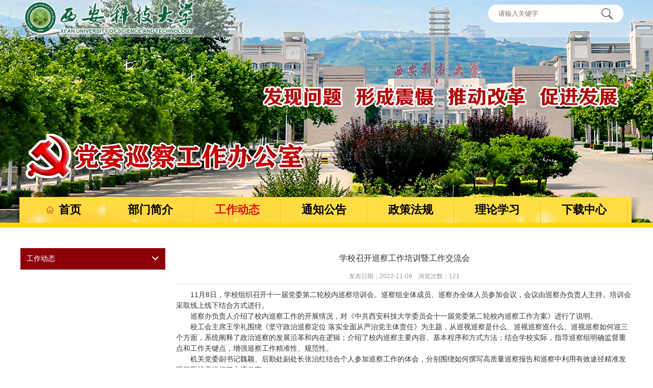

--- FILE ---
content_type: text/html
request_url: https://dwxcb.xust.edu.cn/info/1044/1521.htm
body_size: 4357
content:
<!DOCTYPE html>
<html xmlns="http://www.w3.org/1999/html">
<head>
    <meta charset="utf-8" />
    <meta name="renderer" content="webkit">
    <meta http-equiv="X-UA-Compatible" content="IE=edge">
    <meta name="viewport" content="width=device-width, initial-scale=1">
    <title>学校召开巡察工作培训暨工作交流会-党委巡察工作办公室</title><META Name="keywords" Content="党委巡察工作办公室,工作动态,学校,召开,巡察,工作,培训,交流会,交流,流会" />
<META Name="description" Content="11月8日，学校组织召开十一届党委第二轮校内巡察培训会。巡察组全体成员、巡察办全体人员参加会议，会议由巡察办负责人主持。培训会采取线上线下结合方式进行。巡察办负责人介绍了校内巡察工作的开展情况，对《中共西安科技大学委员会十一届党委第二轮校内巡察工作方案》进行了说明。校工会主席王学礼围绕《坚守政治巡察定位 落实全面从严治党主体责任》为主题，从巡视巡察是什么、巡视巡察巡什么、巡视巡察如何巡三个方面，系..." />



    <link type="text/css" rel="stylesheet" href="../../assets/css/style.css">
    <link type="text/css" rel="stylesheet" href="../../assets/css/styles.css">

    <!--jquery-->
    <script type="text/javascript" src="../../assets/js/bdtxk.min.js"></script>
    <script src="../../assets/js/ScrollPic.js" type="text/javascript"></script>
    
    <!--二级侧栏-->
    <script type="text/javascript" src="../../assets/js/bdtxk.tools.min.js"></script>
    <script type="text/javascript" src="../../assets/js/main.js"></script>

<link rel="stylesheet" href="../../css/style.css" />
        <script type="text/javascript" src="../../js/min.js"></script>
        <script type="text/javascript" src="../../js/slider.js"></script>
        <script type="text/javascript" src="../../js/table.js"></script>
        <script>
            function showTime() { 
              var now = new Date(); 
              var nowTime = now.toLocaleString(); 
              var date1 = nowTime.substring(0,4);//截取日期 
              var date2 = nowTime.substring(5,7);//截取日期 
              var date3 = nowTime.substring(8,10);//截取日期 
              var time = nowTime.substring(11,23); //截取时间 
              var week = now.getDay(); //星期 
              var hour = now.getHours(); //小时 
              //判断星期几 
              var weeks = ["日","一","二","三","四","五","六"]; 
              var getWeek = "星期" + weeks[week]; 
              
              document.getElementById('time').innerHTML = date1 + '年' + date2 + '月' + date3 + '日' + '&nbsp;&nbsp;' + getWeek + '&nbsp;&nbsp;' + time;
              setTimeout('showTime()',1000); 
            } 
        </script>

<!--Announced by Visual SiteBuilder 9-->
<link rel="stylesheet" type="text/css" href="../../_sitegray/_sitegray_d.css" />
<script language="javascript" src="../../_sitegray/_sitegray.js"></script>
<!-- CustomerNO:7765626265723230697547545350544a03090002 -->
<link rel="stylesheet" type="text/css" href="../../content.vsb.css" />
<script type="text/javascript" src="/system/resource/js/counter.js"></script>
<script type="text/javascript">_jsq_(1044,'/content.jsp',1521,1694125559)</script>
</head>
<body onload="showTime()">
                <div class="header">
            <div class="top">
                <div class="top_con">
                    <div class="time"></div> 
                   <div class="logo"><img src="../../images/logoxx.png"></div>
                    <script language="javascript" src="/system/resource/js/dynclicks.js"></script><script language="javascript" src="/system/resource/js/openlink.js"></script><div class="top_right">
</div>
                </div>
                <div class="top_img">
                    <img src="../../images/wz.png">
                </div>
                 <div class="top_dwlogo">
                    <img src="../../images/logodw.png">
                </div>
                <div class="search">
                    <div class="search_con" style="margin-top:-252px">
                        <script type="text/javascript">
    function _nl_ys_check(){
        
        var keyword = document.getElementById('showkeycode204435').value;
        if(keyword==null||keyword==""){
            alert("请输入你要检索的内容！");
            return false;
        }
        if(window.toFF==1)
        {
            document.getElementById("lucenenewssearchkey204435").value = Simplized(keyword );
        }else
        {
            document.getElementById("lucenenewssearchkey204435").value = keyword;            
        }
        var  base64 = new Base64();
        document.getElementById("lucenenewssearchkey204435").value = base64.encode(document.getElementById("lucenenewssearchkey204435").value);
        new VsbFormFunc().disableAutoEnable(document.getElementById("showkeycode204435"));
        return true;
    } 
</script>
<form action="../../ssjg.jsp?wbtreeid=1044" method="post" id="au1a" name="au1a" onsubmit="return _nl_ys_check()" style="display: inline">
 <input type="hidden" id="lucenenewssearchkey204435" name="lucenenewssearchkey" value=""><input type="hidden" id="_lucenesearchtype204435" name="_lucenesearchtype" value="1"><input type="hidden" id="searchScope204435" name="searchScope" value="0">
<input name="showkeycode" id="showkeycode204435" value="" placeholder="请输入关键字" />

<button></button>
</form>
<script language="javascript" src="/system/resource/js/base64.js"></script><script language="javascript" src="/system/resource/js/formfunc.js"></script>

                    </div>
                </div>
                <div class="nav">
                                         
                       <ul>




                        <li><a href="../../index.htm"><i class="index"></i>首页</a><div class="top_border"></div></li>



 <li><a href="../../dpzw_list.jsp?urltype=tree.TreeTempUrl&wbtreeid=1042">部门简介</a><div class="top_border"></div></li>


 <li class="nav_tit"><a href="../../gzdt.htm" style="color:#d71319">工作动态</a><div class="top_border"></div></li>


 <li><a href="../../list.jsp?urltype=tree.TreeTempUrl&wbtreeid=1043">通知公告</a><div class="top_border"></div></li>


 <li><a href="../../list.jsp?urltype=tree.TreeTempUrl&wbtreeid=1045">政策法规</a><div class="top_border"></div></li>


 <li><a href="../../list.jsp?urltype=tree.TreeTempUrl&wbtreeid=1046">理论学习</a><div class="top_border"></div></li>


 <li><a href="../../list.jsp?urltype=tree.TreeTempUrl&wbtreeid=1047">下载中心</a><div class="top_border"></div></li>


  </ul>
                </div>
            </div>
            <div class="border"></div>
        </div>
        <div class="clear"></div>


<div class="w">
    <div class="Route">
       <!--othersiteview  name="当前位置" viewid="200167" tagname="当前位置" action="" layout="" contype="" stylesysid="" template="" tplstyle="" clone="" istemp=""-->
    </div>
    
    <div class="clearfix"></div>

    <div class="container_left fl mr20">
            
        
        <!--二级侧栏开始-->
        <div id="content">
            
            <ul id="expmenu-freebie">
                <li>
                    <!-- Start Freebie -->
                    <ul class="expmenu">
                        <li>
                            <div class="header">工作动态<span class="arrow down"></span>
                              <div style="clear:both;"></div>
                            </div>  <ul class="menu">

 </ul>
                        </li>
    
                        
                    </ul>
                    <!-- End Freebie -->
                </li>
            </ul>
        </div>
        <!--二级侧栏结束-->
        
    </div>
<script language="javascript" src="../../_dwr/interface/NewsvoteDWR.js"></script><script language="javascript" src="../../_dwr/engine.js"></script><script language="javascript" src="/system/resource/js/news/newscontent.js"></script><LINK href="/system/resource/style/component/news/content/format2.css" type="text/css" rel="stylesheet"><script language="javascript" src="/system/resource/js/ajax.js"></script><form name="_newscontent_fromname">
<div class="container_right fr mb20">
    
  <div class="container_right_title2">
            <h3>学校召开巡察工作培训暨工作交流会</h3>
            <p>发布日期：2022-11-09&nbsp;&nbsp;&nbsp;&nbsp;浏览次数：<script>_showDynClicks("wbnews", 1694125559, 1521)</script></p>
        </div>


    <div id="vsb_content_2" class="mt10 gray2 ziti"><div class="v_news_content">
<p class="vsbcontent_start">11月8日，学校组织召开十一届党委第二轮校内巡察培训会。巡察组全体成员、巡察办全体人员参加会议，会议由巡察办负责人主持。培训会采取线上线下结合方式进行。</p>
<p>巡察办负责人介绍了校内巡察工作的开展情况，对《中共西安科技大学委员会十一届党委第二轮校内巡察工作方案》进行了说明。</p>
<p>校工会主席王学礼围绕《坚守政治巡察定位 落实全面从严治党主体责任》为主题，从巡视巡察是什么、巡视巡察巡什么、巡视巡察如何巡三个方面，系统阐释了政治巡察的发展沿革和内在逻辑；介绍了校内巡察主要内容、基本程序和方式方法；结合学校实际，指导巡察组明确监督重点和工作关键点，增强巡察工作精准性、规范性。</p>
<p>机关党委副书记魏颖、后勤处副处长张治红结合个人参加巡察工作的体会，分别围绕如何撰写高质量巡察报告和巡察中利用有效途径精准发现问题线索进行了交流发言。</p>
<p class="vsbcontent_end">本次培训会，进一步提升了巡察干部政治理论素养、助力提高巡察工作质效。参训人员纷纷表示，此次培训内容具有较强的指导性、针对性和操作性，大家将学以致用，凝心聚力，为本轮巡察交上一份满意答卷。</p>
</div></div><div id="div_vote_id"></div>
         <div class="fl mt20 ar" style="width:45%;margin-right:5%;"><a href="1522.htm">上一篇</a></div>
             <div class="fr mt20 al" style="width:45%;margin-left:5%;"><a href="1511.htm">下一篇</a></div>


    

   
</div>
</form>
</div>


<div class="foot">
            <div class="foot_con">
 
                    
                    <!-- 版权内容请在本组件"内容配置-版权"处填写 -->
<p>主办单位：西安科技大学党委巡察工作办公室</p><p>地址：西安市临潼区陕鼓大道48号</p><p>© 2020 . All Rights Reserved. 版权所有 西安科技大学党委巡察工作办公室</p>
  
            </div>
        </div>
<script type="text/javascript" src="../../assets/js/bdtxk.hoverIntent.minified.js"></script> 
<script type="text/javascript">
    $(document).ready(function() {


        function megaHoverOver(){
            $(this).find(".sub").stop().fadeTo('fast', 1).show();

            //Calculate width of all ul's
            (function($) {
                jQuery.fn.calcSubWidth = function() {
                    rowWidth = 0;
                    //Calculate row
                    $(this).find("ul").each(function() {
                        rowWidth += $(this).width();
                    });
                };
            })(jQuery);

            if ( $(this).find(".row").length > 0 ) { //If row exists...
                var biggestRow = 0;
                //Calculate each row
                $(this).find(".row").each(function() {
                    $(this).calcSubWidth();
                    //Find biggest row
                    if(rowWidth > biggestRow) {
                        biggestRow = rowWidth;
                    }
                });
                //Set width
                $(this).find(".sub").css({'width' :biggestRow});
                $(this).find(".row:last").css({'margin':'0'});

            } else { //If row does not exist...

                $(this).calcSubWidth();
                //Set Width
                $(this).find(".sub").css({'width' : rowWidth});

            }
        }

        function megaHoverOut(){
            $(this).find(".sub").stop().fadeTo('fast', 0, function() {
                $(this).hide();
            });
        }


        var config = {
            sensitivity: 2, // number = sensitivity threshold (must be 1 or higher)
            interval: 100, // number = milliseconds for onMouseOver polling interval
            over: megaHoverOver, // function = onMouseOver callback (REQUIRED)
            timeout: 500, // number = milliseconds delay before onMouseOut
            out: megaHoverOut // function = onMouseOut callback (REQUIRED)
        };

        $("ul#topnav li .sub").css({'opacity':'0'});
        $("ul#topnav li").hoverIntent(config);



    });

</script> 


<!--选项卡-->

</body>
</html>


--- FILE ---
content_type: text/css
request_url: https://dwxcb.xust.edu.cn/assets/css/style.css
body_size: 4298
content:
html{font-family: "Microsoft YaHei", serif; font-size:14px;color:#333333}
body,div,dl,dt,dd,ul,ol,li,h1,h2,h3,h4,h5,h6,pre,code,table,form,img,fieldset,legend,input,textarea,p,blockquote,th,td,hr,button,article,aside,details,figcaption,figure,
footer,header,menu,nav,section{margin:0;padding:0;}
img{border:0;vertical-align:top}
ul,li{list-style-type:none;}
a{text-decoration: none;color:#333;}
a:hover{color:#ac121b;}

.fl{float:left}
.fr{float:right}
.al{text-align:left}
.ac{text-align:center}
.ar{text-align:right}
.clearfix{clear:both;}
.bg_color{background:#8d0108;border-top:solid 1px #b2141d;}
.gray{color:#999999;}

.wrap{width:100%;}
.w{width:1200px;margin:0 auto;}
.w70{width:70px;}

.mt10{margin-top:10px;}
.mr10{margin-right:10px;}
.mb10{margin-bottom:10px;}
.ml10{margin-left:10px;}

.mt15{margin-top:15px;}
.mr15{margin-right:15px;}
.mb15{margin-bottom:15px;}
.ml15{margin-left:15px;}

.mt20{margin-top:20px;}
.mr20{margin-right:20px;}
.mb20{margin-bottom:20px;}
.ml20{margin-left:20px;}

.mt30{margin-top:30px;}
.mr30{margin-right:30px;}
.mb30{margin-bottom:30px;}
.ml30{margin-left:30px;}

.w500{width:500px;}
.w670{width:670px;}
.w380{width:380px;}




.footer{padding-top:10px;}
.footer p{color:#FFF;line-height:36px;}


/*团学活动*/
.fczs{margin-bottom:20px;}
.fczs li{margin-left:20px;width:285px;float:left;}

.container_left{width:285px;}
.container_right{width:895px;min-height:500px;}
.container_right_title{line-height:40px;border-bottom:solid 1px #dcdcdc;font-size:16px;color:#01976b;}
.menu_bt{font-weight:500;padding:10px;}

/*Route*/
.Route{line-height:40px;height:40px;}
.Route .active{color:#00a172;}
.Route li{float:left;}
.Route a{color:#333333;}


/*新闻列表*/
.new_list{line-height:36px;}
.new_list ul{margin-top:5px;}
.new_list a{text-indent:15px;background: url(../images/icon_02.png) no-repeat 0px center;display:block;}
.new_list a:hover{text-indent:15px;background: url(../images/icon_01.png) no-repeat 0px center;color:#8a2051;}

.new_list3{line-height:32px;min-height:200px}
.new_list3 dl{margin-top:5px;}
.new_list3 a{text-indent:15px;background: url(../images/icon_02.png) no-repeat 0px center;display:block;}
.new_list3 a:hover{text-indent:15px;background: url(../images/icon_01.png) no-repeat 0px center;color:#8a2051;}

/*本科生/研究生/MPA教育新闻列表*/

.new_list2{line-height:28px;}
.new_list2 h3{font-size:16px;line-height:30px;margin-top:8px;font-weight: 500;}
.new_list2 a{color:#8a2051;}
.new_list2 p{line-height:30px;color:#666666;}



.yqlj { margin:10px 0;}
.yqlj li {float:left; padding:6px 15px; border:dashed 1px #ccc; margin:0 10px 20px 0;}
.yqlj li a { font-size:14px; color:#333;}
.yqlj li a:hover { font-size:14px; color:#124F0C; }

.gdlj { background-color:#E6F7F1; padding:27px 0; clear:both; }
.jz { margin:0 auto; width:1200px; clear:both;}

.F14lists {	LINE-HEIGHT: 23px}
.F14lists UL {	PADDING-RIGHT: 3px; PADDING-LEFT: 3px; PADDING-BOTTOM: 0px; PADDING-TOP: 0px}
.F14lists LI {	PADDING-LEFT: 2px; FONT-SIZE: 14px; VERTICAL-ALIGN: bottom}
.F14lists LI SPAN {	FONT-SIZE: 9px; COLOR: #533826}
.FixTitle A:link {	COLOR: #0736aa; TEXT-DECORATION: none}
.FixTitle A:visited {	COLOR: #0736aa; TEXT-DECORATION: none}
.FixTitle A:hover {	TEXT-DECORATION: underline}
.FixTitle {	BORDER-RIGHT: #a2d1ff 1px solid; BORDER-TOP: #a2d1ff 1px solid; BACKGROUND: url(../images/olyready_bg_cl_002.gif) 0px -101px; OVERFLOW: hidden; BORDER-LEFT: #a2d1ff 1px solid; LINE-HEIGHT: 24px; BORDER-BOTTOM: #a2d1ff 1px solid; HEIGHT: 24px}
.FixTitle H3 {	PADDING-LEFT: 30px; FONT-SIZE: 14px; BACKGROUND: url(../images/olyready_bg_cl_001.gif) 2px -197px; FLOAT: left; COLOR: #0736aa}
.FixTitle SPAN {	PADDING-RIGHT: 5px; FLOAT: right}
.RForm { }
.RForm DT {	LINE-HEIGHT: 23px}
.RformB {	PADDING-LEFT: 10px}
.blk_29 { PADDING-RIGHT: 0px; BORDER-TOP: #a1d2fd 0px solid; PADDING-LEFT: 0px; OVERFLOW: hidden; ZOOM: 1; POSITION: relative}
.blk_29 .LeftBotton {	BACKGROUND: url(../images/qq_r30_c2.png) no-repeat left center; LEFT: 0px; FLOAT: left; WIDTH: 32px; CURSOR: pointer; POSITION: absolute;  HEIGHT: 70px}
.blk_29 .RightBotton {	RIGHT: 5px; BACKGROUND: url(../images/qq_r30_c43.png) no-repeat right  center; FLOAT: right; WIDTH: 32px; CURSOR: pointer; POSITION: absolute; TOP: 0px; HEIGHT: 70px}
.blk_29 .Cont {	MARGIN: 0px auto; OVERFLOW: hidden; WIDTH: 1136px;}
.blk_29 .box {	FLOAT: left; WIDTH: 142px; TEXT-ALIGN: center}
.blk_29 .box IMG {width:128px; height:70px; DISPLAY: block; BACKGROUND: #fff; MARGIN: 0px auto;}
.blk_29 .box A:hover IMG {}
.blk_29 .box P {	MARGIN: 6px auto 0px; WIDTH: 97px; LINE-HEIGHT: 20px}
.rollphotos {WIDTH: 1200px}
.partC {	MARGIN-TOP: 10px; OVERFLOW: auto; WIDTH: 1200px}
.partC .PC_left {	OVERFLOW: auto; WIDTH: 470px}
.partC .PC_right {	OVERFLOW: auto; WIDTH: 470px}
.partC .PC_left {	FLOAT: left}
.partC .PC_right {	FLOAT: right}
.PT_mix {OVERFLOW: auto;}
.PhoTxt {	MARGIN-TOP: 10px; DISPLAY: inline; FLOAT: left; MARGIN-LEFT: 10px; OVERFLOW: auto; WIDTH: 220px}
.PhoTxt IMG {FLOAT: left;}
.PhoTxt H1 {	FONT-WEIGHT: bold; FONT-SIZE: 12px; LINE-HEIGHT: 23px}
.PhoTxt P {	COLOR: #545454; LINE-HEIGHT: 20px}


/*header*/

.toubu{height:120px; background:#8e0209;}
.toubu>.logo{margin-top:15px;}
.toubu>.search{margin-top:10px;}
/*top*/
.top_right_top{text-transform:uppercase;font-family: "Microsoft YaHei", serif;font-size:12px;padding-top:20px;margin-right:10px;}
.top_right_top li{float:left; background: url(../images/bg.png) no-repeat; background-position:right;padding:0 10px;text-align:center;}
.top_right_top li a{color:#ffffff;}
.top_right_top li.active{background:none;padding:0 0 0 10px}

.search_box{float:right;height:36px;margin-top:12px;}
.search_box_text{height:34px;line-height:34px; border-top:solid 1px #dcdcdc;border-left:solid 1px #dcdcdc;border-bottom:solid 1px #dcdcdc;width:297px; text-indent:10px;}

/*Navigation*/

.Navigation{height:50px;}
.Navigation li{float:left;line-height:50px;}
.Navigation a{color:#ffffff;text-align:center;font-size:16px;width:171px;display:block;}
.Navigation a:hover{background:#630a33;width:171px;}
.Navigation .active{width:171px;height:50px;background:#740000; }


ul#topnav {position: relative;z-index:10000;}
ul#topnav li {float: left; position:relative;width:171px;text-align:center;}
ul#topnav li a {display:block;
}
ul#topnav li a:hover {background:#740000;}
ul#topnav li .sub {position: absolute;  top: 50px; left: 0;background:#ffffff;float:left;

    /*--Bottom right rounded corner--*/
    -moz-border-radius-bottomright: 5px;
    -khtml-border-radius-bottomright: 5px;
    -webkit-border-bottom-right-radius: 5px;

    /*--Bottom left rounded corner--*/
    -moz-border-radius-bottomleft: 5px;
    -khtml-border-radius-bottomleft: 5px;
    -webkit-border-bottom-left-radius: 5px;
    display: none;
    z-index: 9999;
}
ul#topnav li .sub dl{
    z-index: 9999;
    position: absolute;
    background:#ffffff;
    /* older safari/Chrome browsers */
    -webkit-opacity: 0.9;
    /* Netscape and Older than Firefox 0.9 */
    -moz-opacity: 0.9;
    /* Safari 1.x (pre WebKit!) 老式khtml内核的Safari浏览器*/
    -khtml-opacity: 0.9;
    /* IE9 + etc...modern browsers */
    opacity: .9;
    /* IE 4-9 */
    filter:alpha(opacity=90);
    /*This works in IE 8 & 9 too*/
    -ms-filter:"progid:DXImageTransform.Microsoft.Alpha(Opacity=90)";
    /*IE4-IE9*/
    filter:progid:DXImageTransform.Microsoft.Alpha(Opacity=90);
}

ul#topnav .sub dl dd a {padding:0 10px;color:#333333; line-height:42px;}
ul#topnav .sub dl dd a:hover {
    color:#ffffff;
    background:#740000;
}

/*banner  start*/
/*
.yBanner{height: 466px;overflow: hidden;position: relative;}
.yBannerList{height: 466px;width: 100%;position: absolute;top: 0;left: 0;}

.yBannerListIn{overflow:hidden;width: 1200px;height: 466px;margin: 0 auto;position: relative;}
.yBannerListIn_box{width:770px;float:left;margin-left:210px;}

.yBannerListInRight{position: absolute;top: 0;right: 0px;width: 220px;height: 466px;z-index: 5;opacity: 0.95;filter: alpha(opacity=95);}
.yimaginaryLine{display: block;height: 0;border-top: 1px dotted #eee;}
.yBannerListInRight img{vertical-align: top;-webkit-transition: -webkit-transform .2s linear;-moz-transition: -moz-transform .2s linear;-o-transition: -o-transform .2s linear;transition: transform .2s linear;}
.yBannerListInRight img:hover{-webkit-transform: translateX(-5px);-moz-transform: translateX(-5px);-ms-transform: translateX(-5px);-o-transform: translateX(-5px);transform: translateX(-5px);}
*/






/*焦点图*/
.yx-rotaion{}
.yx-rotaion-btn,.yx-rotaion-title,.yx-rotation-focus,.yx-rotation-t,.yx-rotaion-btn{position:absolute}
.yx-rotation-title{position:absolute;width:1200px;height:50px;line-height:50px;background:#000;filter:alpha(opacity=75);-moz-opacity:0.75;-khtml-opacity:0.75;opacity:0.75;left:50%;bottom:0;_bottom:-1px;z-index:1;margin-left: -600px;}
.yx-rotation-t{color:#fff;font-size:16px;font-family:microsoft yahei;z-index:2;bottom:0;left:50%;line-height:50px;margin-left:-580px;}
.yx-rotation-focus span,.yx-rotaion-btn span{background:url(../images/ico.png) no-repeat;display:block;}
.yx-rotation-focus{height:50px;line-height:50px;right:50%;bottom:0;z-index:2;margin-right:-580px;}
.yx-rotation-focus span{width:12px;height:12px;line-height:12px;float:left;margin-left:5px;position:relative;top:20px;cursor:pointer;background-position:-24px -126px;text-indent:-9999px}
.yx-rotaion-btn{width:100%;height:41px;top:50%;margin-top:-20px;}
.yx-rotaion-btn span{width:41px;height:41px;cursor:pointer;filter:alpha(opacity=80);-moz-opacity:0.8;-khtml-opacity:0.8;opacity:0.8;position:relative}
.yx-rotaion-btn .left_btn{background-position:-2px -2px;float:left;left:50%;margin-left:-650px;}
.yx-rotaion-btn .right_btn{background-position:-2px -49px;float:right;right:50%;margin-right:-650px;}
.yx-rotaion-btn span.hover{filter:alpha(opacity=80);-moz-opacity:0.8;-khtml-opacity:0.8;opacity:0.8}
.yx-rotation-focus span.hover{background-position:-10px -126px}
.rotaion_list{width:0;height:0;overflow:hidden;}
.rotaion_list .rotaion_img{width:100%;height:464px;}



.shipin{background:#ffffff;height:110px;}
.shipin h3{padding:20px 15px 15px 15px;}
.cishu{color:#999999;line-height:28px;font-size:12px;}

/*选项卡*/
/*
.tabbox{width:590px;margin:0 auto;height:400px;font-family:"Microsoft YaHei";}
.tabbox .tab{overflow:hidden;border-bottom:solid 1px #dcdcdc;}
.tabbox .tab a{display:block;padding:0 30px; line-height:40px;float:left;text-decoration:none;color:#333;font-size:16px;}
.tabbox .tab a:hover{color:#002275;text-decoration:none;}
.tabbox .tab a.on{ background:#124e0c;color:#FFFFFF;text-decoration:none;}
.tabbox .content{width:590px;position:relative;height:300px;}
.tabbox .content .dotted_line{border-top:dashed 1px #cccccc;height:5px;margin-top:15px;margin-bottom:5px;}
.tabbox .content ul{position:absolute;left:0;top:0;*margin-top:-20px;}
.tabbox .content li{display: none;width:590px;}
.tabbox .content li > .w70{*margin-top:30px;}
.tabbox .content li > .w500 > h3{font-size:16px;line-height:30px;margin-top:15px;*margin-top:30px;font-weight:500;}
.tabbox .content li > .w500 > h3 > a{color:#d20000;}
.tabbox .content li > .w500 > p{line-height:30px;width:500px; text-indent:25px;color:#666666;}
*/

/*新闻列表*/
.new_list{line-height:38px;}
.new_list ul{margin-top:5px;}
.new_list a{text-indent:15px; background:url(../images/pic_02.png) no-repeat 0px center;display:block;}
.new_list a:hover{text-indent:15px;background:url(../images/pic_01.png) no-repeat 0px center;color:#027fcf;}

/*more*/
.More{line-height:50px;}
.More a{color:#124e0c;display:block;}


/*time*/
.time_top{line-height:45px;height:45px; background: #124e0c;color:#FFFFFF; text-align: center;font-size:24px;}
.time_bottom{ background: #ffffff;line-height:40px;height:40px;text-align: center;}



.kcjs{ background:#fafafa;width:100%;}
.kcjs_bg{ background: url(../images/Template_02_11.png) no-repeat 0 center; text-indent: 25px; line-height:36px;}
.kcjs_bg h3{font-weight: 600;color:#333333;}
.more{margin-top:13px;}


.Academic{padding:0px 10px;}
.Academic_time{ background:url(../images/en_img_09.png) no-repeat;width:70px;height:68px;}
.Academic_time li{ text-align:center;line-height:34px;height:34px;}
.Academic_content{width:280px;}
.Academic_content h3{font-size:14px;line-height:22px;}
.Academic_content p{color:#666666;line-height:24px;font-size:12px;}

.Academic_content2{width:794px;}
.Academic_content2 h3{font-size:14px;line-height:22px;}
.Academic_content2 p{color:#666666;line-height:24px;font-size:12px;}

.Notifications{height:68px;width:360px;border-left:solid 4px #dcdcdc; background: #f8f8f8;}
.Notifications:hover{ cursor:pointer;border-left:solid 4px #124e0c;}
.Notifications h3{margin-left:10px;padding-top:5px;line-height:30px;font-size:14px;}
.Notifications p{margin-left:10px;color:#666666;font-size:14px; text-indent:25px; background:url(../images/en_img_10.png) no-repeat 0 center;}

.Notifications2{height:67px;width:360px;border-bottom:solid 1px #ececec;padding: 0 10px;}
.Notifications2:hover{ cursor:pointer;}
.Notifications2 h3{padding-top:5px;line-height:30px;font-size:14px;}
.Notifications2 p{padding-top:2px;color:#666666;font-size:14px; text-indent:25px; background:url(../images/en_img_10.png) no-repeat 0 center;}

.kuaijie{}
.kuaijie li{float:left;width:224px;margin-left:20px; height:60px;text-indent:85px;background:#006fae;}
.kuaijie li a{ line-height:60px; color:#FFF; font-size:18px;width:224px;height:60px; display:block;background:#006fae;}
.kuaijie li a.icon_01{ background:url(../images/icon_01.png) no-repeat 15px 3px;flaot:left; }
.kuaijie li a.icon_02{ background:url(../images/icon_02.png) no-repeat 15px 3px;flaot:left; }
.kuaijie li a.icon_03{ background:url(../images/icon_03.png) no-repeat 15px 3px;flaot:left; }
.kuaijie li a.icon_04{ background:url(../images/icon_04.png) no-repeat 15px 3px;flaot:left; }
.kuaijie li a.icon_05{ background:url(../images/icon_05.png) no-repeat 15px 3px;flaot:left; }



/*内页样式*/


/*Route*/
.Route{line-height:40px;height:40px;}
.Route .active{color:#124f0d;}
.Route li{float:left;}
.Route div{font-size:16px;}
.Route a{color:#333333;font-size:16px;}

.container_left{width:285px;}
.container_right{width:895px;min-height:500px;}
.container_right_title{line-height:40px;border-bottom:solid 1px #dcdcdc;font-size:18px;color:#124e0c ;}
.menu_biaoti{height:60px;line-height:60px; background: #01976b;color:#ffffff;font-weight:500;font-size:22px;}

.side_xy_bt{height:50px;line-height:50px; text-align: center; background: url(../images/xy_29.png) no-repeat; width: 285px;height:50px;}


.new_list3{line-height:32px; font-size:14px;}
.new_list3 ul{margin-top:5px;}
.new_list3 dd{margin:0px;}
.new_list3 a{text-indent:25px; background:url(../images/pic_14.png) no-repeat 0px center;display:block;color:#333333;}
.new_list3 a:hover{text-indent:25px;background:url(../images/pic_13.png) no-repeat 0px center;color:#8a2051;}

.container_right_title2{border-bottom:solid 1px #dcdcdc;}
.container_right_title2 h3{text-align: center;font-size:16px;color:#333333;line-height:40px;font-weight:500;}
.container_right_title2 p{text-align: center;font-size:12px;color:#999999;line-height:30px;}

.gray2{color:#333333;line-height:26px;}

.ny_xyfg{width:895px;margin-left:-1px;}
.ny_xyfg li{float:left;width:203px;height:165px;margin-left:17px;margin-bottom:20px;}
.ny_xyfg li img{width:203px;height:165px;} 

--- FILE ---
content_type: text/css
request_url: https://dwxcb.xust.edu.cn/assets/css/styles.css
body_size: 1020
content:
	.fl{float:left;}
	.fr{float:right;}
	.w120{width:120px;}
 	
	

	/*! Freebie Skelet */
	ul.expmenu { width:260px; }
	ul.expmenu * { list-style: none; }
	ul.expmenu > li > div.header { padding: 12px; border-bottom: 1px #8d0108 solid; }
	ul.expmenu > li > div.header .active{ padding: 12px; border-bottom: 1px #0d3c08 solid; }
	ul.expmenu > li:last-child > div.header { border-bottom: none; }
	ul.expmenu > li ul li { background-color: #ececec; padding: 12px; border-bottom: 1px solid #dcdcdc; border-top: 1px solid #fff; color: #727272; text-shadow: 0px 1px 0px rgba(255, 255, 255, 0.8); }
	ul.expmenu > li ul li:last-child { border-bottom: none; }
	ul.expmenu > li ul li.selected { background-color: #f4f4f4;     color:#027FCF;}
	ul.expmenu > li ul li.selected a{ color: #124e0c ;}
	ul.expmenu div.header
	{
		color: #FFFFFF;
		text-shadow: 0px 1px 0px rgba(255, 255, 255, 0.2);

		background: #8d0108; /* Old browsers */
		background: -moz-linear-gradient(top, #8d0108 0%, #8d0108 100%); /* FF3.6+ */
		background: -webkit-gradient(linear, left top, left bottom, color-stop(0%,#8d0108), color-stop(100%,#8d0108)); /* Chrome,Safari4+ */
		background: -webkit-linear-gradient(top, #8d0108 0%,#8d0108 100%); /* Chrome10+,Safari5.1+ */
		background: -o-linear-gradient(top, #8d0108 0%,#8d0108 100%); /* Opera 11.10+ */
		background: -ms-linear-gradient(top, #8d0108 0%,#8d0108 100%); /* IE10+ */
		background: linear-gradient(to bottom, #8d0108 0%,#8d0108 100%); /* W3C */
		filter: progid:DXImageTransform.Microsoft.gradient( startColorstr='#8d0108', endColorstr='#8d0108',GradientType=0 ); /* IE6-9 */
	}
	ul.expmenu > li > div.header > .label { /*padding-left: 24px; */background: no-repeat;font-size:14px; }
	ul.expmenu > li > div.header > .label a{ /*padding-left: 24px; */color:#FFFFFF; }
	ul.expmenu > li > div.header > .arrow { display: block; width: 16px; height: 16px; background: no-repeat center; float: right; }
	ul.expmenu > li > div.header > .arrow.up { background-image: url(../images/arrow_u.png); }
	ul.expmenu > li > div.header > .arrow.down { background-image: url(../images/arrow_d.png); }

		/* Mouse Events */
		ul.expmenu div.header:hover
		{
			background: #8d0108; /* Old browsers */
			background: -moz-linear-gradient(top, #8d0108 0%, #8d0108 100%); /* FF3.6+ */
			background: -webkit-gradient(linear, left top, left bottom, color-stop(0%,#8d0108), color-stop(100%,#8d0108)); /* Chrome,Safari4+ */
			background: -webkit-linear-gradient(top, #8d0108 0%,#8d0108 100%); /* Chrome10+,Safari5.1+ */
			background: -o-linear-gradient(top, #8d0108 0%,#8d0108 100%); /* Opera 11.10+ */
			background: -ms-linear-gradient(top, #8d0108 0%,#8d0108 100%); /* IE10+ */
			background: linear-gradient(to bottom, #8d0108 0%,#8d0108 100%); /* W3C */
			filter: progid:DXImageTransform.Microsoft.gradient( startColorstr='#8d0108', endColorstr='#8d0108',GradientType=0 ); /* IE6-9 */

			cursor: pointer;
		}

		ul.expmenu > li ul li:not(.selected):hover
		{
			background: #e7e7e7; /* Old browsers */
			    color: #027FCF;
			cursor: pointer;
		}
		ul.expmenu > li ul li:not(.selected):active
		{
			background: #f1f1f1; /* Old browsers */

			cursor: pointer;
		}


	body{}
	ul#pagination-freebie { display: table; padding-right: 20px; margin: 20px auto; list-style: none; }
	ul#pagination-freebie:last-child { padding-right: 0; }
	ul#pagination-freebie li { float: left; margin-bottom: 20px }
	ul#pagination-freebie li:last-child { margin-right: 0; }

	div#text { text-align: center; font-size: 48px; width: 610px; margin: 0 auto; margin-top: 50px; margin-top: 80px; }
	div#smalltext { text-align: center; font-size: 15px; width: 600px; margin: 0 auto; }
	div#content { display: table; }
.header span{
font-size: 18px;
}
	

--- FILE ---
content_type: text/css
request_url: https://dwxcb.xust.edu.cn/css/style.css
body_size: 2746
content:
*{ margin:0; padding:0; list-style:none;*zoom:1; font-family:"Microsoft Yahei",微软雅黑,"Helvetica Neue",Arial,sans-serif;}
body,ul,ol,li,h1,h2,h3,h4,h5,h6,pre,code,form,fieldset,legend,textarea,p,blockquote,th,td,input,select,textarea,button {margin:0;padding:0}
dl,ul,ol,menu,li {list-style:none}
a {color:#000;text-decoration:none}
input{ display:block; border:0; color:#000; -webkit-appearance: none; border-radius: 0;outline: none;}
a:active, a:hover {cursor: pointer;}
img{border: none;vertical-align: middle;max-width: 100%;}
a{vertical-align: middle;}
.clear{clear: both;}

.header{
	width: 100%;
	float: left;
	background: url(../images/banner1.jpg) no-repeat center center;
}
.top{
	width: 100%;
	float: left;
}
.top_con{
	width: 1200px;
	margin: 0 auto;
	overflow: hidden;
	text-align: center;
	position: relative;
	line-height:70px;
}
.time{
	float: right;
}
.time i{
	width: 16px;
	height: 16px;
	background: url(../img/ico.png) 0px 0px;
	display: inline-block;
	vertical-align:middle;
	float: left;
	margin-top: 26px;
	margin-right:8px;
}
#time{
	float: right;
	font-size: 14px;
	color: #000;
}
.logo{
float: left;
}
.logo img{
    width: 350px;

}
.top_right{float: right;}
.top_right a{font-size: 14px;color: #FFFFFF;float: left;}
.ly{
	width: 16px;
	height: 14px;
	background: url(../img/ico.png) -1px -30px;
	display: inline-block;
	vertical-align:middle;
	float: left;
	margin-top: 54px;
	margin-right:5px;
}
.xx{
	width: 16px;
	height: 13px;
	background: url(../img/ico.png) -0px -55px;
	display: inline-block;
	vertical-align:middle;
	float: left;
	margin-top: 54px;
	margin-right:5px;
	margin-left: 10px;
}
.top_img{
    position: relative;
    width: 1200px;
    margin: 0 auto;
    text-align: center;

}
.top_img img{
    float: right;

}
.top_dwlogo{
    width: 1200px;
    margin: 0 auto;
}
.top_dwlogo img{
    position: relative;
    bottom: 36px;
}
.search{
	width: 1200px;
	margin: 0 auto;
    position: relative;
left:-18px;
}
.search_con{
    width: 265px;
    background: #FFFFFF;
    border-radius: 30px;
    height: 35px;
    margin: 0 auto;
    overflow: hidden;

position: absolute;
    right: 0;
    top: -125px;
}
.search input{
	width: 185px;
	float: left;
	margin-left: 20px;
	height: 35px;
	border: none;
}
.search button{
	border: none;
	background: url(../img/search.png) no-repeat center center;
	float: left;
	height: 35px;
    width: 55px;
    display: inline-block;
}
.nav{
	width: 1200px;
	margin: 0 auto;
	overflow: hidden;
	background:url(../img/nav_bg.png) no-repeat;
	height: 50px;
	padding: 0px 23.5px;
}
.nav ul li{
	width: 170px;
	float: left;
	text-align: center;
	position: relative;
	height: 50px;
	}
.nav ul li:first-child{
	display: flex;
    justify-content: center;
    align-items: center;
    padding-top: 0px;
    height: 50px;
}
.index{
	width: 14px;
	height: 14px;
	background: url(../img/ico.png) -27px 0px;
	display: inline-block;
	margin-right: 10px;
	vertical-align: middle;
	margin-top: -3px;
}
.nav ul li a{
	width: 100%;
	text-align: center;
	float: left;
	font-size: 22px;
	color: #000000;
    line-height: 50px;
    font-weight: bold;
}
.nav ul li a:hover{color:#d71319;}
.nav ul li.on a{
	font-size:22px;
	color:#d71319;
}
.top_border{
	position: absolute;
	top: 10px;
	right: -1px;
	width: 2px;
	height: 60px;
	background: url(../img/top_border.png) no-repeat;
	display: block;
}
.border{
	width: 100%;
	float: left;
	height: 10px;
	background: #ffd715;
}

.main{
	width: 100%;
	float: left;
margin-top: 10px;
}
.content{
	width: 1200px;
	margin: 0 auto;
	overflow: hidden;
}
.toutiao{
	width: 100%;
	float: left;
	margin: 25px 0px
}
.tt_left{
	float: left;
}
.tt_right{
	float: left;
	margin-left: 15px;
	width: 955px;
}
.tt_right a{
	font-size: 18px;
	color: #eb3a39;
	line-height: 37px;
}
.tt_right p{
	width: 100%;
	float: left;
	font-size: 14px;
	color: #888888;
	overflow: hidden;
    text-overflow: ellipsis;
    white-space: nowrap;
    margin-top: 3px;
}

/************banner***************/
.flexslider {
	margin: 0px auto;
	position: relative;
	width: 580px;
	height: 400px;
	overflow: hidden;
	zoom: 1;
	float: left;
}

.flexslider .slides li {
	width: 100%;
	height: 100%;
}

.flex-direction-nav a {
	width: 43px;
	height: 43px;
	line-height: 99em;
	overflow: hidden;
	margin: -21.5px 0 0;
	display: block;
	background: url(../img/ad_ctr.png) no-repeat;
	position: absolute;
	top: 50%;
	z-index: 10;
	cursor: pointer;
	opacity: 1;
	-webkit-transition: all .3s ease;
}

.flex-direction-nav .flex-next {
	background-position: -42.5px 0px;
	right: 10px;
}

.flex-direction-nav .flex-prev {
	left: 10px;
}

.flexslider:hover .flex-next {
	opacity: 0.8;
	filter: alpha(opacity=25);
}

.flexslider:hover .flex-prev {
	opacity: 0.8;
	filter: alpha(opacity=25);
}

.flexslider:hover .flex-next:hover,
.flexslider:hover .flex-prev:hover {
	opacity: 1;
	filter: alpha(opacity=50);
}

.flex-control-nav {
	width: 20%;
	position: absolute;
	bottom: 10px;
	right: 3%;
	text-align: right;
	z-index: 99;
}

.flex-control-nav li {
	display: inline-block;
	zoom: 1;
	*display: inline;
}

.flex-control-paging li a {
	background: url(../img/dot.png) no-repeat 0 -14px;
	display: block;
	height: 16px;
	overflow: hidden;
	text-indent: -99em;
	width: 16px;
	cursor: pointer;
	margin: 0px -3px;
}

.flex-control-paging li a.flex-active,
.flex-control-paging li.active a {
	background-position: 0 0;
}

.flexslider .slides a img {
	width: 100%;
	height: 400px;
	display: block;
}
.ban_tit{
	position: absolute;
    bottom: 0;
    left: 0;
    width: 98%;
    height: 48px;
    line-height: 50px;
    padding-left: 2%;	
    font-size: 14px;
    color: #FFFFFF;
    background-color: rgba(0,0,0,0.5);
}

.news{
	width: 590px;
	float: left;
	margin-left:30px;
}
#menu{width:100%; overflow:hidden;float: left;}
#menu #nav {display:block;width:100%;padding:0;margin:0;list-style:none;float: left;border-bottom: 1px solid #dcdcdc;position: relative;}
#menu #nav li {float:left;}
#menu #nav li a {display:block;width:125px;line-height:40px;text-decoration:none;text-align:center;font-size:20px;color:#333333;position: relative;}
#menu_con{ width:100%;}
.tag{ padding:10px 0px;position:relative;float:left;}
#menu #nav li a.selected{color:#FFFFFF;background: #e41b20;}
.tt{
	width: 100%;
	float: left;
	margin-top: 8px;
}
.tt_con{
	width: 100%;
	float: left;
	border-bottom: 1px dashed #dcdcdc;
}
.tt_tit{
	width: 90%;
	float: left;
	font-size: 16px;
	color: #d63200;
	margin-bottom: 10px;
	overflow: hidden;
	text-overflow:ellipsis;
	white-space: nowrap;
}
.tt_con p{
	width: 100%;
	float: left;
	display: -webkit-box;
	-webkit-box-orient: vertical;
	-webkit-line-clamp: 2;
	overflow: hidden;
	font-size: 14px;
	color: #666666;
	line-height: 23px;
	text-align: justify;
	margin-bottom: 10px;
}
.news_list{
	width:100%;
	float: left;
	margin-top: 5px;
}
.news_list dd{
	width: 100%;
	float: left;
	font-size: 14px;
	line-height: 32px;
}
.news_list dd:last-child{margin-bottom: 0px;}
.news_list dd i{
	width: 6px;
	height: 6px;
	float: left;
	margin-top: 13px;
	background: #cecece;
}
.news_list dd:hover i{background: #b71b1c;}
.news_list dd a{
	color: #333333;
	float: left;
	margin-left: 10px;
	width: 80%;
	overflow: hidden;
	text-overflow:ellipsis;
	white-space: nowrap;
}
.news_list dd a:hover{
	text-decoration: underline;
}
.news_list dd span{
	float: right;
	color: #999999;
}
.more{
	font-size: 16px;
	color: #d63200;
	position: absolute;
	top: -42px;
	right: 5px;
	line-height: 40px;
}
.more1{

	top: 0px;

}
.fast{
	width: 100%;
	float: left;
	background: #f4f4f4;
	margin: 30px 0px;
}
.fast_gu{
	width: 1200px;
	overflow: hidden;
	margin: 0 auto;
}
.fast_left{
	float: left;
	margin: 10px 0;
}
.fast_left img{
     width: 1200px; 
}
.fast_right{
	width: 800px;
	float: right;
}
.fast_right li{
	width: 160px;
	text-align: center;
	float: left;
	display: flex;
    justify-content: center;
    align-items: center;
    height: 202px;
}
.fast_right li a span{
	height: 46px;
	margin-bottom: 20px;
	display: block;
	display: flex;
    justify-content: center;
    align-items: center;
}

.infor_list{
	width: 380px;
    float: left;
    margin-right: 30px;
}
.infor_tit{
	width: 100%;
	float: left;
	background: #f8f8f8;
	line-height: 40px;
	border-top: 2px solid #e41b20;
	position: relative;
}
.infor_tit span{
	float: left;
	font-size: 20px;
	color: #000000;
	margin-left: 10px;
}
.more {
    float: right;
}
.more a {
   font-size: 14px;
    color: #e41b20;
}
.more i {
    width: 11px;
    height: 10px;
    background: url(../img/ico.png) -29px -28px;
    display: inline-block;
    margin-left: 5px;
}
.sjjs_list,.djyj_list,.dzz_list{
	width: 100%;
	float: left;
}
.sjjs_list dd{
	width: 100%;
	float: left;
	border-bottom: 1px solid #ffad37;
	padding-bottom: 10px;
	margin-top: 20px;
}
.sjjs_list dd a,.djyj_list dd a{
	width: 100%;
	float: left;
	font-size: 14px;
	color: #000000;
	line-height: 30px;
	overflow: hidden;
    text-overflow: ellipsis;
    white-space: nowrap;
}
.sjjs_list dd span,.djyj_list dd span{
	width: 100%;
	float: left;
	font-size: 14px;
	color: #999999;
}
.sjjs_list dd:hover a,.djyj_list dd:hover a{color: #e41b20;}
.sjjs_list dd:hover{border-bottom: 1px solid #e41b20;}
.djyj_list dd{
	width: 350px;
	float: left;
	border-left: 2px solid #ffad37;
	margin-top: 20px;
	background: #f8f8f8;
	padding:5px 13px;
}
.djyj_list dd:hover{border-left: 2px solid #e41b20;}
.dzz_list dd{
	width: 100%;
    float: left;
    margin-top: 20px;
}
.date2 {
    width: 60px;
    height: 60px;
    float: left;
    text-align: center;
}
.date2 span {
    font-size: 24px;
    color: #FFFFFF;
    font-family: 'Arial Regular';
    background: #e41b20;
    display: block;
    line-height: 30px;
}
.date2 p {
    font-size: 12px;
    color: #e41b20;
    font-family: 'Arial Regular';
    background: #f4f4f4;
    display: block;
    line-height: 30px;
}
.cont {
    width: 285px;
    float: right;
    font-size: 14px;
    color: #999999;
    margin-right: 15px;
}
.cont a {
    font-size: 14px;
    color: #444444;
    width: 100%;
    overflow: hidden;
    text-overflow: ellipsis;
    white-space: nowrap;
    line-height: 30px;
}
.dzz_list dd:hover a{color: #e41b20;}
.link{
	width: 100%;
	float: left;
	margin-top: 30px;
}
.link ul{
	width: 100%;
    float: left;
    padding: 15px 0px;
}
.link ul li{
	padding: 0px 23px;
    text-align: center;
    float: left;
    border: 1px dashed #dcdcdc;
    margin: 10px 18px 0px 0px;
    line-height: 33px;
}
.link ul li a{
	font-size: 14px;
    color: #333333;
    display: block;
}
.link ul li:hover{
	border: 1px dashed #e41b20;
}
.foot{
	width: 100%;
	float: left;
	background: #ed3932;
	padding: 30px 0px;
    color: #fff;
    text-align: center;
}
.foot_con{
	width: 1200px;
	margin: 0 auto;
	overflow: hidden;
}
.foot_con p{
font-size:15px;
line-height:25px;
}
.foot_right{
	float: right;
	font-size: 14px;
	color: #FFFFFF;
	line-height: 30px;
	text-align: right;
	margin-top: 29px;
}
.foot_right p a{color: #FFFFFF;margin: 0px 5px;display: inline-block;}

--- FILE ---
content_type: application/javascript
request_url: https://dwxcb.xust.edu.cn/js/table.js
body_size: 535
content:
var tabs=function(){
    function tag(name,elem){
        return (elem||document).getElementsByTagName(name);
    }
    //获得相应ID的元素
    function id(name){
        return document.getElementById(name);
    }
    function first(elem){
        elem=elem.firstChild;
        return elem&&elem.nodeType==1? elem:next(elem);
    }
    function next(elem){
        do{
            elem=elem.nextSibling;  
        }while(
            elem&&elem.nodeType!=1  
        )
        return elem;
    }
    return {
        set:function(elemId,tabId){
            var elem=tag("li",id(elemId));
            var tabs=tag("ul",id(tabId));
            var listNum=elem.length;
            var tabNum=tabs.length;
            for(var i=0;i<listNum;i++){
                    elem[i].onclick=(function(i){
                        return function(){
                            for(var j=0;j<tabNum;j++){
                                if(i==j){
                                    tabs[j].style.display="block";
                                    //alert(elem[j].firstChild);
                                    elem[j].firstChild.className="selected";
                                }
                                else{
                                    tabs[j].style.display="none";
                                    elem[j].firstChild.className="";
                                }
                            }
                        }
                    })(i)
            }
        }
    }
}();
tabs.set("nav","menu_con");//执行